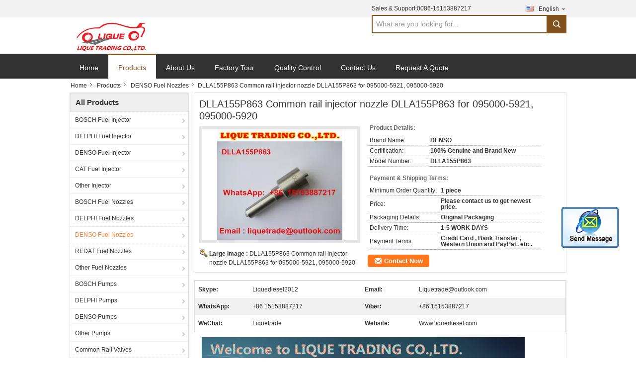

--- FILE ---
content_type: text/html
request_url: https://www.liquetrade.com/sale-7731940-dlla155p863-common-rail-injector-nozzle-dlla155p863-for-095000-5921-095000-5920.html
body_size: 16564
content:

<!DOCTYPE html>
<html lang="en">
<head>
	<meta charset="utf-8">
	<meta http-equiv="X-UA-Compatible" content="IE=edge">
	<meta name="viewport" content="width=device-width, initial-scale=1">
    <title>DLLA155P863 Common rail injector nozzle DLLA155P863 for 095000-5921, 095000-5920</title>
    <meta name="keywords" content="DENSO Fuel Nozzles, DLLA155P863 Common rail injector nozzle DLLA155P863 for 095000-5921, 095000-5920, Quality DENSO Fuel Nozzles, DENSO Fuel Nozzles supplier" />
    <meta name="description" content="Quality DENSO Fuel Nozzles manufacturers & exporter - buy DLLA155P863 Common rail injector nozzle DLLA155P863 for 095000-5921, 095000-5920 from China manufacturer." />
    <link type="text/css" rel="stylesheet"
          href="/images/global.css" media="all">
    <link type="text/css" rel="stylesheet"
          href="/photo/liquetrade/sitetpl/style/common.css" media="all">
    <script type="text/javascript" src="/js/jquery.js"></script>
    <script type="text/javascript" src="/js/common.js"></script>
<meta property="og:title" content="DLLA155P863 Common rail injector nozzle DLLA155P863 for 095000-5921, 095000-5920" />
<meta property="og:description" content="Quality DENSO Fuel Nozzles manufacturers & exporter - buy DLLA155P863 Common rail injector nozzle DLLA155P863 for 095000-5921, 095000-5920 from China manufacturer." />
<meta property="og:type" content="product" />
<meta property="og:availability" content="instock" />
<meta property="og:site_name" content="LIQUE TRADING CO.,LTD." />
<meta property="og:url" content="https://www.liquetrade.com/quality-7731940-dlla155p863-common-rail-injector-nozzle-dlla155p863-for-095000-5921-095000-5920" />
<meta property="og:image" content="https://www.liquetrade.com/photo/ps11648816-dlla155p863_common_rail_injector_nozzle_dlla155p863_for_095000_5921_095000_5920.jpg" />
<link rel="canonical" href="https://www.liquetrade.com/quality-7731940-dlla155p863-common-rail-injector-nozzle-dlla155p863-for-095000-5921-095000-5920" />
<link rel="alternate" href="https://m.liquetrade.com/quality-7731940-dlla155p863-common-rail-injector-nozzle-dlla155p863-for-095000-5921-095000-5920" media="only screen and (max-width: 640px)" />
<style type="text/css">
/*<![CDATA[*/
.consent__cookie {position: fixed;top: 0;left: 0;width: 100%;height: 0%;z-index: 100000;}.consent__cookie_bg {position: fixed;top: 0;left: 0;width: 100%;height: 100%;background: #000;opacity: .6;display: none }.consent__cookie_rel {position: fixed;bottom:0;left: 0;width: 100%;background: #fff;display: -webkit-box;display: -ms-flexbox;display: flex;flex-wrap: wrap;padding: 24px 80px;-webkit-box-sizing: border-box;box-sizing: border-box;-webkit-box-pack: justify;-ms-flex-pack: justify;justify-content: space-between;-webkit-transition: all ease-in-out .3s;transition: all ease-in-out .3s }.consent__close {position: absolute;top: 20px;right: 20px;cursor: pointer }.consent__close svg {fill: #777 }.consent__close:hover svg {fill: #000 }.consent__cookie_box {flex: 1;word-break: break-word;}.consent__warm {color: #777;font-size: 16px;margin-bottom: 12px;line-height: 19px }.consent__title {color: #333;font-size: 20px;font-weight: 600;margin-bottom: 12px;line-height: 23px }.consent__itxt {color: #333;font-size: 14px;margin-bottom: 12px;display: -webkit-box;display: -ms-flexbox;display: flex;-webkit-box-align: center;-ms-flex-align: center;align-items: center }.consent__itxt i {display: -webkit-inline-box;display: -ms-inline-flexbox;display: inline-flex;width: 28px;height: 28px;border-radius: 50%;background: #e0f9e9;margin-right: 8px;-webkit-box-align: center;-ms-flex-align: center;align-items: center;-webkit-box-pack: center;-ms-flex-pack: center;justify-content: center }.consent__itxt svg {fill: #3ca860 }.consent__txt {color: #a6a6a6;font-size: 14px;margin-bottom: 8px;line-height: 17px }.consent__btns {display: -webkit-box;display: -ms-flexbox;display: flex;-webkit-box-orient: vertical;-webkit-box-direction: normal;-ms-flex-direction: column;flex-direction: column;-webkit-box-pack: center;-ms-flex-pack: center;justify-content: center;flex-shrink: 0;}.consent__btn {width: 280px;height: 40px;line-height: 40px;text-align: center;background: #3ca860;color: #fff;border-radius: 4px;margin: 8px 0;-webkit-box-sizing: border-box;box-sizing: border-box;cursor: pointer }.consent__btn:hover {background: #00823b }.consent__btn.empty {color: #3ca860;border: 1px solid #3ca860;background: #fff }.consent__btn.empty:hover {background: #3ca860;color: #fff }.open .consent__cookie_bg {display: block }.open .consent__cookie_rel {bottom: 0 }@media (max-width: 760px) {.consent__btns {width: 100%;align-items: center;}.consent__cookie_rel {padding: 20px 24px }}.consent__cookie.open {display: block;}.consent__cookie {display: none;}
/*]]>*/
</style>
<script type="text/javascript">
/*<![CDATA[*/
window.isvideotpl = 0;window.detailurl = '';
var isShowGuide=0;showGuideColor=0;var company_type = 4;var webim_domain = '';

var colorUrl = '';
var aisearch = 0;
var selfUrl = '';
window.playerReportUrl='/vod/view_count/report';
var query_string = ["Products","Detail"];
var g_tp = '';
var customtplcolor = 99302;
window.predomainsub = "";
/*]]>*/
</script>
</head>
<body>
<img src="/logo.gif" style="display:none" alt="logo"/>
	<div id="floatAd" style="z-index: 110000;position:absolute;right:30px;bottom:60px;display: block;
	height:245px;		">
		<form method="post"
		      onSubmit="return changeAction(this,'/contactnow.html');">
			<input type="hidden" name="pid" value="7731940"/>
			<input alt='Send Message' onclick="this.blur()" type="image"
			       src="/images/floatimage_2.gif"/>
		</form>

			</div>
<a style="display: none!important;" title="LIQUE TRADING CO.,LTD." class="float-inquiry" href="/contactnow.html" onclick='setinquiryCookie("{\"showproduct\":1,\"pid\":\"7731940\",\"name\":\"DLLA155P863 Common rail injector nozzle DLLA155P863 for 095000-5921, 095000-5920\",\"source_url\":\"\\/sale-7731940-dlla155p863-common-rail-injector-nozzle-dlla155p863-for-095000-5921-095000-5920.html\",\"picurl\":\"\\/photo\\/pd11648816-dlla155p863_common_rail_injector_nozzle_dlla155p863_for_095000_5921_095000_5920.jpg\",\"propertyDetail\":[[\"Skype\",\"liquediesel2012\"],[\"Email\",\"liquetrade@outlook.com\"],[\"WhatsApp\",\"+86 15153887217\"],[\"Viber\",\"+86 15153887217\"]],\"company_name\":null,\"picurl_c\":\"\\/photo\\/pc11648816-dlla155p863_common_rail_injector_nozzle_dlla155p863_for_095000_5921_095000_5920.jpg\",\"price\":\"Please contact us to get newest price.\",\"username\":\"Allen Qu\",\"viewTime\":\"Last Login : 10 hours 02 minutes ago\",\"subject\":\"What is your best price for DLLA155P863 Common rail injector nozzle DLLA155P863 for 095000-5921, 095000-5920\",\"countrycode\":\"\"}");'></a>
<div class="cont_main_whole">
    <style>
    .f_header_mainall #p_l  dt div:hover,
    .f_header_mainall #p_l dt a:hover
    {
       color: #ff7519;
       text-decoration: underline;
    }

</style>
<div class="f_header_mainall">
    <div class="f_header_mainall_inner">
        <div class="fh_logo"><a title="" href="//www.liquetrade.com"><img onerror="$(this).parent().hide();" src="/logo.gif" alt="" /></a></div>
        <div class="fh_logotxt">
            LIQUE TRADING CO.,LTD. <br>             <span class="fh_logotxt_s"><p>BOSCH DELPHI DENSO CAT</p>

<p>Diesel Fuel Injection Spare Parts</p>

<p>100%Genuine and New</p></span>
        </div>
        <div class="fh_search">
            <div class="fh_phone">
                                <p>Sales & Support:<font
                        id="hourZone"></font></p>
                                <div class="select_language_wrap" id="selectlang">
                                        <a id="tranimg"
                       href="javascript:;"
                       class="ope english">English<span class="fh_jiantou"></span>
                    </a>
                    <dl id="p_l" class="select_language" style="display: none">
                                                    <dt class="english">
                                                            <a title="China good quality BOSCH Fuel Injector  on sales" href="https://www.liquetrade.com/">English</a>                            </dt>
                                                    <dt class="spanish">
                                                            <a title="China good quality BOSCH Fuel Injector  on sales" href="https://spanish.liquetrade.com/">Spanish</a>                            </dt>
                                            </dl>
                </div>
                                <div class="fh_search_input">
                    <form action="" method="POST" onsubmit="return jsWidgetSearch(this,'');">
                        <input type="text" name="keyword" placeholder="What are you looking for..." value="">
                                                    <button type="submit" name="submit">
                        <i style="display:block;width:0;height:0;overflow:hidden">search</i>
                        </button>
                                     
                    </form>
                    <div class="clearfix"></div>
                </div>
                <div class="clearfix"></div>
            </div>
        </div>
        <div class="clearfix"></div>
    </div>
</div>
    <script>
        var show_f_header_main_dealZoneHour = true;
    </script>

<script>
    if(window.addEventListener){
        window.addEventListener("load",function(){
            $(".select_language_wrap").mouseover(function () {
                $(this).children(".select_language").show();
            })
            $(".select_language_wrap").mouseout(function () {
                $(this).children(".select_language").hide();
            })
            if ((typeof(show_f_header_main_dealZoneHour) != "undefined") && show_f_header_main_dealZoneHour) {
                f_header_main_dealZoneHour(
                    "00",
                    "8",
                    "00",
                    "18",
                    "0086-15153887217",
                    "0086-15153887217");
            }
        },false);
    }
    else{
        window.attachEvent("onload",function(){
            $(".select_language_wrap").mouseover(function () {
                $(this).children(".select_language").show();
            })
            $(".select_language_wrap").mouseout(function () {
                $(this).children(".select_language").hide();
            })
            if ((typeof(show_f_header_main_dealZoneHour) != "undefined") && show_f_header_main_dealZoneHour) {
                f_header_main_dealZoneHour(
                    "00",
                    "8",
                    "00",
                    "18",
                    "0086-15153887217",
                    "0086-15153887217");
            }
        });
    }
</script>
    <div class="f_header_nav"  id="head_menu">
	<dl class="header_nav_tabs">
		<dd class="bl fleft"></dd>
                                <dt id="headHome" >
                                <a target="_self" title="" href="/">Home</a>                            </dt>
                                            <dt id="productLi" class="cur">
                                <a target="_self" title="" href="/products.html">Products</a>                            </dt>
                                            <dt id="headAboutUs" >
                                <a target="_self" title="" href="/aboutus.html">About Us</a>                            </dt>
                                            <dt id="headFactorytour" >
                                <a target="_self" title="" href="/factory.html">Factory Tour</a>                            </dt>
                                            <dt id="headQualityControl" >
                                <a target="_self" title="" href="/quality.html">Quality Control</a>                            </dt>
                                            <dt id="headContactUs" >
                                <a target="_self" title="" href="/contactus.html">Contact Us</a>                            </dt>
                                            <dt id="" >
                                <form id="f_header_nav_form" method="post" target="_blank">
                    <input type="hidden" name="pid" value="7731940"/>
                    <a href="javascript:;"><span onclick="document.getElementById('f_header_nav_form').action='/contactnow.html';document.getElementById('f_header_nav_form').submit();">Request A Quote</span></a>
                </form>
                            </dt>
                                            <dt>
                    </dt>
		<dd class="br fright"></dd>
	</dl>
</div>
<script>
    if(window.addEventListener){
        window.addEventListener("load",function(){f_headmenucur()},false);
    }
    else{
        window.attachEvent("onload",function(){f_headmenucur()});
    }
</script>
</div>
<div class="cont_main_box cont_main_box5">
    <div class="cont_main_box_inner">
        <div class="f_header_breadcrumb">
    <a title="" href="/">Home</a>    <a title="" href="/products.html">Products</a><a title="" href="/supplier-114580-denso-fuel-nozzles">DENSO Fuel Nozzles</a><h2 class="index-bread" >DLLA155P863 Common rail injector nozzle DLLA155P863 for 095000-5921, 095000-5920</h2></div>
         <div class="cont_main_n">
            <div class="cont_main_n_inner">
                
<div class="n_menu_list">
    <div class="main_title"><span class="main_con">All Products</span></div>
                
        <div class="item ">
            <strong>
                
                <a title="China BOSCH Fuel Injector  on sales" href="/supplier-114574-bosch-fuel-injector">BOSCH Fuel Injector</a>
                                                    <span class="num">(613)</span>
                            </strong>
                                </div>
                
        <div class="item ">
            <strong>
                
                <a title="China DELPHI Fuel Injector  on sales" href="/supplier-114575-delphi-fuel-injector">DELPHI Fuel Injector</a>
                                                    <span class="num">(246)</span>
                            </strong>
                                </div>
                
        <div class="item ">
            <strong>
                
                <a title="China DENSO Fuel Injector  on sales" href="/supplier-114576-denso-fuel-injector">DENSO Fuel Injector</a>
                                                    <span class="num">(511)</span>
                            </strong>
                                </div>
                
        <div class="item ">
            <strong>
                
                <a title="China CAT Fuel Injector  on sales" href="/supplier-114579-cat-fuel-injector">CAT Fuel Injector</a>
                                                    <span class="num">(55)</span>
                            </strong>
                                </div>
                
        <div class="item ">
            <strong>
                
                <a title="China Other Injector  on sales" href="/supplier-114582-other-injector">Other Injector</a>
                                                    <span class="num">(78)</span>
                            </strong>
                                </div>
                
        <div class="item ">
            <strong>
                
                <a title="China BOSCH Fuel Nozzles  on sales" href="/supplier-114577-bosch-fuel-nozzles">BOSCH Fuel Nozzles</a>
                                                    <span class="num">(93)</span>
                            </strong>
                                </div>
                
        <div class="item ">
            <strong>
                
                <a title="China DELPHI Fuel Nozzles  on sales" href="/supplier-114581-delphi-fuel-nozzles">DELPHI Fuel Nozzles</a>
                                                    <span class="num">(54)</span>
                            </strong>
                                </div>
                
        <div class="item active">
            <strong>
                
                <a title="China DENSO Fuel Nozzles  on sales" href="/supplier-114580-denso-fuel-nozzles">DENSO Fuel Nozzles</a>
                                                    <span class="num">(25)</span>
                            </strong>
                                </div>
                
        <div class="item ">
            <strong>
                
                <a title="China REDAT Fuel Nozzles  on sales" href="/supplier-114578-redat-fuel-nozzles">REDAT Fuel Nozzles</a>
                                                    <span class="num">(6)</span>
                            </strong>
                                </div>
                
        <div class="item ">
            <strong>
                
                <a title="China Other Fuel Nozzles  on sales" href="/supplier-114583-other-fuel-nozzles">Other Fuel Nozzles</a>
                                                    <span class="num">(11)</span>
                            </strong>
                                </div>
                
        <div class="item ">
            <strong>
                
                <a title="China BOSCH Pumps  on sales" href="/supplier-114571-bosch-pumps">BOSCH Pumps</a>
                                                    <span class="num">(190)</span>
                            </strong>
                                </div>
                
        <div class="item ">
            <strong>
                
                <a title="China DELPHI Pumps  on sales" href="/supplier-114584-delphi-pumps">DELPHI Pumps</a>
                                                    <span class="num">(49)</span>
                            </strong>
                                </div>
                
        <div class="item ">
            <strong>
                
                <a title="China DENSO Pumps  on sales" href="/supplier-114585-denso-pumps">DENSO Pumps</a>
                                                    <span class="num">(132)</span>
                            </strong>
                                </div>
                
        <div class="item ">
            <strong>
                
                <a title="China Other Pumps  on sales" href="/supplier-114586-other-pumps">Other Pumps</a>
                                                    <span class="num">(136)</span>
                            </strong>
                                </div>
                
        <div class="item ">
            <strong>
                
                <a title="China Common Rail Valves  on sales" href="/supplier-114570-common-rail-valves">Common Rail Valves</a>
                                                    <span class="num">(690)</span>
                            </strong>
                                </div>
                
        <div class="item ">
            <strong>
                
                <a title="China Common Rail Sensors  on sales" href="/supplier-114569-common-rail-sensors">Common Rail Sensors</a>
                                                    <span class="num">(181)</span>
                            </strong>
                                </div>
                
        <div class="item ">
            <strong>
                
                <a title="China Repair Kits  on sales" href="/supplier-114573-repair-kits">Repair Kits</a>
                                                    <span class="num">(119)</span>
                            </strong>
                                </div>
                
        <div class="item ">
            <strong>
                
                <a title="China Turbocharger  on sales" href="/supplier-114587-turbocharger">Turbocharger</a>
                                                    <span class="num">(8)</span>
                            </strong>
                                </div>
                
        <div class="item ">
            <strong>
                
                <a title="China CAT (Caterpillar) Parts  on sales" href="/supplier-114588-cat-caterpillar-parts">CAT (Caterpillar) Parts</a>
                                                    <span class="num">(11)</span>
                            </strong>
                                </div>
                
        <div class="item ">
            <strong>
                
                <a title="China Others  on sales" href="/supplier-114572-others">Others</a>
                                                    <span class="num">(101)</span>
                            </strong>
                                </div>
    </div>

                

                                                <div class="n_contact_box">
	<dl class="l_msy">
		<dd>I'm Online Chat Now</dd>
		<dt>
                        				<div class="two"><a href="skype:liquediesel2012?call"></a></div>                        				<div class="four"><a href="mailto:liquetrade@outlook.com"></a></div>                        		</dt>
	</dl>
	<div class="btn-wrap">
		<form
				onSubmit="return changeAction(this,'/contactnow.html');"
				method="POST" target="_blank">
			<input type="hidden" name="pid" value="0"/>
			<input type="submit" name="submit" value="Contact Now" class="btn submit_btn" style="background:#ff771c url(/images/css-sprite.png) -255px -213px;color:#fff;border-radius:2px;padding:2px 18px 2px 40px;width:auto;height:2em;">
		</form>
	</div>
</div>
<script>
    function n_contact_box_ready() {
        if (typeof(changeAction) == "undefined") {
            changeAction = function (formname, url) {
                formname.action = url;
            }
        }
    }
    if(window.addEventListener){
        window.addEventListener("load",n_contact_box_ready,false);
    }
    else{
        window.attachEvent("onload",n_contact_box_ready);
    }
</script>

            </div>
        </div>
        <div class="cont_main_no">
            <div class="cont_main_no_inner">
                <script>
	var Speed_1 = 10;
	var Space_1 = 20;
	var PageWidth_1 = 69 * 4;
	var interval_1 = 5000;
	var fill_1 = 0;
	var MoveLock_1 = false;
	var MoveTimeObj_1;
	var MoveWay_1 = "right";
	var Comp_1 = 0;
	var AutoPlayObj_1 = null;
	function GetObj(objName) {
		if (document.getElementById) {
			return eval('document.getElementById("' + objName + '")')
		} else {
			return eval("document.all." + objName)
		}
	}
	function AutoPlay_1() {
		clearInterval(AutoPlayObj_1);
		AutoPlayObj_1 = setInterval("ISL_GoDown_1();ISL_StopDown_1();", interval_1)
	}
	function ISL_GoUp_1(count) {
		if (MoveLock_1) {
			return
		}
		clearInterval(AutoPlayObj_1);
		MoveLock_1 = true;
		MoveWay_1 = "left";
		if (count > 3) {
			MoveTimeObj_1 = setInterval("ISL_ScrUp_1();", Speed_1)
		}
	}
	function ISL_StopUp_1() {
		if (MoveWay_1 == "right") {
			return
		}
		clearInterval(MoveTimeObj_1);
		if ((GetObj("ISL_Cont_1").scrollLeft - fill_1) % PageWidth_1 != 0) {
			Comp_1 = fill_1 - (GetObj("ISL_Cont_1").scrollLeft % PageWidth_1);
			CompScr_1()
		} else {
			MoveLock_1 = false
		}
		AutoPlay_1()
	}
	function ISL_ScrUp_1() {
		if (GetObj("ISL_Cont_1").scrollLeft <= 0) {
			return false;
		}
		GetObj("ISL_Cont_1").scrollLeft -= Space_1
	}
	function ISL_GoDown_1(count) {
		if (MoveLock_1) {
			return
		}
		clearInterval(AutoPlayObj_1);
		MoveLock_1 = true;
		MoveWay_1 = "right";
		if (count > 3) {
			ISL_ScrDown_1();
			MoveTimeObj_1 = setInterval("ISL_ScrDown_1()", Speed_1)
		}
	}
	function ISL_StopDown_1() {
		if (MoveWay_1 == "left") {
			return
		}
		clearInterval(MoveTimeObj_1);
		if (GetObj("ISL_Cont_1").scrollLeft % PageWidth_1 - (fill_1 >= 0 ? fill_1 : fill_1 + 1) != 0) {
			Comp_1 = PageWidth_1 - GetObj("ISL_Cont_1").scrollLeft % PageWidth_1 + fill_1;
			CompScr_1()
		} else {
			MoveLock_1 = false
		}
		AutoPlay_1()
	}
	function ISL_ScrDown_1() {
		if (GetObj("ISL_Cont_1").scrollLeft >= GetObj("List1_1").scrollWidth) {
			GetObj("ISL_Cont_1").scrollLeft = GetObj("ISL_Cont_1").scrollLeft - GetObj("List1_1").offsetWidth
		}
		GetObj("ISL_Cont_1").scrollLeft += Space_1
	}
	function CompScr_1() {
		if (Comp_1 == 0) {
			MoveLock_1 = false;
			return
		}
		var num, TempSpeed = Speed_1, TempSpace = Space_1;
		if (Math.abs(Comp_1) < PageWidth_1 / 2) {
			TempSpace = Math.round(Math.abs(Comp_1 / Space_1));
			if (TempSpace < 1) {
				TempSpace = 1
			}
		}
		if (Comp_1 < 0) {
			if (Comp_1 < -TempSpace) {
				Comp_1 += TempSpace;
				num = TempSpace
			} else {
				num = -Comp_1;
				Comp_1 = 0
			}
			GetObj("ISL_Cont_1").scrollLeft -= num;
			setTimeout("CompScr_1()", TempSpeed)
		} else {
			if (Comp_1 > TempSpace) {
				Comp_1 -= TempSpace;
				num = TempSpace
			} else {
				num = Comp_1;
				Comp_1 = 0
			}
			GetObj("ISL_Cont_1").scrollLeft += num;
			setTimeout("CompScr_1()", TempSpeed)
		}
	}
	function picrun_ini() {
		GetObj("List2_1").innerHTML = GetObj("List1_1").innerHTML;
		GetObj("ISL_Cont_1").scrollLeft = fill_1 >= 0 ? fill_1 : GetObj("List1_1").scrollWidth - Math.abs(fill_1);
		GetObj("ISL_Cont_1").onmouseover = function () {
			clearInterval(AutoPlayObj_1)
		};
		GetObj("ISL_Cont_1").onmouseout = function () {
			AutoPlay_1()
		};
		AutoPlay_1()
	}
    var tb_pathToImage="/images/loadingAnimation.gif";
	var zy_product_info = "{\"showproduct\":1,\"pid\":\"7731940\",\"name\":\"DLLA155P863 Common rail injector nozzle DLLA155P863 for 095000-5921, 095000-5920\",\"source_url\":\"\\/sale-7731940-dlla155p863-common-rail-injector-nozzle-dlla155p863-for-095000-5921-095000-5920.html\",\"picurl\":\"\\/photo\\/pd11648816-dlla155p863_common_rail_injector_nozzle_dlla155p863_for_095000_5921_095000_5920.jpg\",\"propertyDetail\":[[\"Skype\",\"liquediesel2012\"],[\"Email\",\"liquetrade@outlook.com\"],[\"WhatsApp\",\"+86 15153887217\"],[\"Viber\",\"+86 15153887217\"]],\"company_name\":null,\"picurl_c\":\"\\/photo\\/pc11648816-dlla155p863_common_rail_injector_nozzle_dlla155p863_for_095000_5921_095000_5920.jpg\",\"price\":\"Please contact us to get newest price.\",\"username\":\"Allen Qu\",\"viewTime\":\"Last Login : 6 hours 02 minutes ago\",\"subject\":\"Please quote us your DLLA155P863 Common rail injector nozzle DLLA155P863 for 095000-5921, 095000-5920\",\"countrycode\":\"\"}";
	var zy_product_info = zy_product_info.replace(/"/g, "\\\"");
	var zy_product_info = zy_product_info.replace(/'/g, "\\\'");
    $(document).ready(function(){tb_init("a.thickbox, area.thickbox, input.thickbox");imgLoader=new Image();imgLoader.src=tb_pathToImage});function tb_init(domChunk){$(domChunk).click(function(){var t=this.title||this.name||null;var a=this.href||this.alt;var g=this.rel||false;var pid=$(this).attr("pid")||null;tb_show(t,a,g,pid);this.blur();return false})}function tb_show(caption,url,imageGroup,pid){try{if(typeof document.body.style.maxHeight==="undefined"){$("body","html").css({height:"100%",width:"100%"});$("html").css("overflow","hidden");if(document.getElementById("TB_HideSelect")===null){$("body").append("<iframe id='TB_HideSelect'></iframe><div id='TB_overlay'></div><div id='TB_window'></div>");$("#TB_overlay").click(tb_remove)}}else{if(document.getElementById("TB_overlay")===null){$("body").append("<div id='TB_overlay'></div><div id='TB_window'></div>");$("#TB_overlay").click(tb_remove)}}if(tb_detectMacXFF()){$("#TB_overlay").addClass("TB_overlayMacFFBGHack")}else{$("#TB_overlay").addClass("TB_overlayBG")}if(caption===null){caption=""}$("body").append("<div id='TB_load'><img src='"+imgLoader.src+"' /></div>");$("#TB_load").show();var baseURL;if(url.indexOf("?")!==-1){baseURL=url.substr(0,url.indexOf("?"))}else{baseURL=url}var urlString=/\.jpg$|\.jpeg$|\.png$|\.gif$|\.bmp$/;var urlType=baseURL.toLowerCase().match(urlString);if(pid!=null){$("#TB_window").append("<div id='TB_button' style='padding-top: 10px;text-align:center'>" +
		"<a href=\"/contactnow.html\" onclick= 'setinquiryCookie(\""+zy_product_info+"\");' class='btn contact_btn' style='display: inline-block;background:#ff771c url(/images/css-sprite.png) -260px -214px;color:#fff;padding:0 13px 0 33px;width:auto;height:25px;line-height:26px;border:0;font-size:13px;border-radius:4px;font-weight:bold;text-decoration:none;'>Contact Now</a>" +
		"&nbsp;&nbsp;  <input class='close_thickbox' type='button' value='' onclick='javascript:tb_remove();'></div>")}if(urlType==".jpg"||urlType==".jpeg"||urlType==".png"||urlType==".gif"||urlType==".bmp"){TB_PrevCaption="";TB_PrevURL="";TB_PrevHTML="";TB_NextCaption="";TB_NextURL="";TB_NextHTML="";TB_imageCount="";TB_FoundURL=false;TB_OpenNewHTML="";if(imageGroup){TB_TempArray=$("a[@rel="+imageGroup+"]").get();for(TB_Counter=0;((TB_Counter<TB_TempArray.length)&&(TB_NextHTML===""));TB_Counter++){var urlTypeTemp=TB_TempArray[TB_Counter].href.toLowerCase().match(urlString);if(!(TB_TempArray[TB_Counter].href==url)){if(TB_FoundURL){TB_NextCaption=TB_TempArray[TB_Counter].title;TB_NextURL=TB_TempArray[TB_Counter].href;TB_NextHTML="<span id='TB_next'>&nbsp;&nbsp;<a href='#'>Next &gt;</a></span>"}else{TB_PrevCaption=TB_TempArray[TB_Counter].title;TB_PrevURL=TB_TempArray[TB_Counter].href;TB_PrevHTML="<span id='TB_prev'>&nbsp;&nbsp;<a href='#'>&lt; Prev</a></span>"}}else{TB_FoundURL=true;TB_imageCount="Image "+(TB_Counter+1)+" of "+(TB_TempArray.length)}}}TB_OpenNewHTML="<span style='font-size: 11pt'>&nbsp;&nbsp;<a href='"+url+"' target='_blank' style='color:#003366'>View original</a></span>";imgPreloader=new Image();imgPreloader.onload=function(){imgPreloader.onload=null;var pagesize=tb_getPageSize();var x=pagesize[0]-150;var y=pagesize[1]-150;var imageWidth=imgPreloader.width;var imageHeight=imgPreloader.height;if(imageWidth>x){imageHeight=imageHeight*(x/imageWidth);imageWidth=x;if(imageHeight>y){imageWidth=imageWidth*(y/imageHeight);imageHeight=y}}else{if(imageHeight>y){imageWidth=imageWidth*(y/imageHeight);imageHeight=y;if(imageWidth>x){imageHeight=imageHeight*(x/imageWidth);imageWidth=x}}}TB_WIDTH=imageWidth+30;TB_HEIGHT=imageHeight+60;$("#TB_window").append("<a href='' id='TB_ImageOff' title='Close'><img id='TB_Image' src='"+url+"' width='"+imageWidth+"' height='"+imageHeight+"' alt='"+caption+"'/></a>"+"<div id='TB_caption'>"+caption+"<div id='TB_secondLine'>"+TB_imageCount+TB_PrevHTML+TB_NextHTML+TB_OpenNewHTML+"</div></div><div id='TB_closeWindow'><a href='#' id='TB_closeWindowButton' title='Close'>close</a> or Esc Key</div>");$("#TB_closeWindowButton").click(tb_remove);if(!(TB_PrevHTML==="")){function goPrev(){if($(document).unbind("click",goPrev)){$(document).unbind("click",goPrev)}$("#TB_window").remove();$("body").append("<div id='TB_window'></div>");tb_show(TB_PrevCaption,TB_PrevURL,imageGroup);return false}$("#TB_prev").click(goPrev)}if(!(TB_NextHTML==="")){function goNext(){$("#TB_window").remove();$("body").append("<div id='TB_window'></div>");tb_show(TB_NextCaption,TB_NextURL,imageGroup);return false}$("#TB_next").click(goNext)}document.onkeydown=function(e){if(e==null){keycode=event.keyCode}else{keycode=e.which}if(keycode==27){tb_remove()}else{if(keycode==190){if(!(TB_NextHTML=="")){document.onkeydown="";goNext()}}else{if(keycode==188){if(!(TB_PrevHTML=="")){document.onkeydown="";goPrev()}}}}};tb_position();$("#TB_load").remove();$("#TB_ImageOff").click(tb_remove);$("#TB_window").css({display:"block"})};imgPreloader.src=url}else{var queryString=url.replace(/^[^\?]+\??/,"");var params=tb_parseQuery(queryString);TB_WIDTH=(params["width"]*1)+30||630;TB_HEIGHT=(params["height"]*1)+40||440;ajaxContentW=TB_WIDTH-30;ajaxContentH=TB_HEIGHT-45;if(url.indexOf("TB_iframe")!=-1){urlNoQuery=url.split("TB_");
        $("#TB_iframeContent").remove();if(params["modal"]!="true"){$("#TB_window").append("<div id='TB_title'><div id='TB_ajaxWindowTitle'>"+caption+"</div><div id='TB_closeAjaxWindow'><a href='#' id='TB_closeWindowButton' title='Close'>close</a> or Esc Key</div></div><iframe frameborder='0' hspace='0' src='"+urlNoQuery[0]+"' id='TB_iframeContent' name='TB_iframeContent"+Math.round(Math.random()*1000)+"' onload='tb_showIframe()' style='width:"+(ajaxContentW+29)+"px;height:"+(ajaxContentH+17)+"px;' > </iframe>")}else{$("#TB_overlay").unbind();$("#TB_window").append("<iframe frameborder='0' hspace='0' src='"+urlNoQuery[0]+"' id='TB_iframeContent' name='TB_iframeContent"+Math.round(Math.random()*1000)+"' onload='tb_showIframe()' style='width:"+(ajaxContentW+29)+"px;height:"+(ajaxContentH+17)+"px;'> </iframe>")}}else{if($("#TB_window").css("display")!="block"){if(params["modal"]!="true"){$("#TB_window").append("<div id='TB_title'><div id='TB_ajaxWindowTitle'>"+caption+"</div><div id='TB_closeAjaxWindow'><a href='#' id='TB_closeWindowButton'>close</a> or Esc Key</div></div><div id='TB_ajaxContent' style='width:"+ajaxContentW+"px;height:"+ajaxContentH+"px'></div>")}else{$("#TB_overlay").unbind();$("#TB_window").append("<div id='TB_ajaxContent' class='TB_modal' style='width:"+ajaxContentW+"px;height:"+ajaxContentH+"px;'></div>")}}else{$("#TB_ajaxContent")[0].style.width=ajaxContentW+"px";$("#TB_ajaxContent")[0].style.height=ajaxContentH+"px";$("#TB_ajaxContent")[0].scrollTop=0;$("#TB_ajaxWindowTitle").html(caption)}}$("#TB_closeWindowButton").click(tb_remove);if(url.indexOf("TB_inline")!=-1){$("#TB_ajaxContent").append($("#"+params["inlineId"]).children());$("#TB_window").unload(function(){$("#"+params["inlineId"]).append($("#TB_ajaxContent").children())});tb_position();$("#TB_load").remove();$("#TB_window").css({display:"block"})}else{if(url.indexOf("TB_iframe")!=-1){tb_position()}else{$("#TB_ajaxContent").load(url+="&random="+(new Date().getTime()),function(){tb_position();$("#TB_load").remove();tb_init("#TB_ajaxContent a.thickbox");$("#TB_window").css({display:"block"})})}}}if(!params["modal"]){document.onkeyup=function(e){if(e==null){keycode=event.keyCode}else{keycode=e.which}if(keycode==27){tb_remove()}}}}catch(e){}}function tb_showIframe(){$("#TB_load").remove();$("#TB_window").css({display:"block"})}function tb_remove(){$("#TB_imageOff").unbind("click");$("#TB_closeWindowButton").unbind("click");$("#TB_window").fadeOut("fast",function(){$("#TB_window,#TB_overlay,#TB_HideSelect").trigger("unload").unbind().remove()});$("#TB_load").remove();if(typeof document.body.style.maxHeight=="undefined"){$("body","html").css({height:"auto",width:"auto"});$("html").css("overflow","")}document.onkeydown="";document.onkeyup="";return false}function tb_position(){$("#TB_window").css({marginLeft:"-"+parseInt((TB_WIDTH/2),10)+"px",width:TB_WIDTH+"px"});$("#TB_window").css({marginTop:"-"+parseInt((TB_HEIGHT/2),10)+"px"})}function tb_parseQuery(query){var Params={};if(!query){return Params}var Pairs=query.split(/[;&]/);for(var i=0;i<Pairs.length;i++){var KeyVal=Pairs[i].split("=");if(!KeyVal||KeyVal.length!=2){continue}var key=unescape(KeyVal[0]);var val=unescape(KeyVal[1]);val=val.replace(/\+/g," ");Params[key]=val}return Params}function tb_getPageSize(){var de=document.documentElement;var w=window.innerWidth||self.innerWidth||(de&&de.clientWidth)||document.body.clientWidth;var h=window.innerHeight||self.innerHeight||(de&&de.clientHeight)||document.body.clientHeight;arrayPageSize=[w,h];return arrayPageSize}function tb_detectMacXFF(){var userAgent=navigator.userAgent.toLowerCase();if(userAgent.indexOf("mac")!=-1&&userAgent.indexOf("firefox")!=-1){return true}};
</script>
<script>
		var data =["\/photo\/pc11648816-dlla155p863_common_rail_injector_nozzle_dlla155p863_for_095000_5921_095000_5920.jpg"];
	var datas =["\/photo\/pl11648816-dlla155p863_common_rail_injector_nozzle_dlla155p863_for_095000_5921_095000_5920.jpg"];
	function change_img(count) {

        document.getElementById("productImg").src = data[count % data.length];
		document.getElementById("large").href = datas[count % datas.length];
		document.getElementById("largeimg").href = datas[count % datas.length];
	}
</script>


<div class="no_product_detailmain" id="anchor_product_picture">
        <div class="top_tip">
        <h1>DLLA155P863 Common rail injector nozzle DLLA155P863 for 095000-5921, 095000-5920</h1>
    </div>
    <div class="product_detail_box">
        <table cellpadding="0" cellspacing="0" width="100%">
            <tbody>
            <tr>
                <td class="product_wrap_flash">
                    <dl class="le r_flash">
                        <dt>

							<a id="largeimg" class="thickbox" pid="7731940" title="China DLLA155P863 Common rail injector nozzle DLLA155P863 for 095000-5921, 095000-5920 supplier" href="/photo/pl11648816-dlla155p863_common_rail_injector_nozzle_dlla155p863_for_095000_5921_095000_5920.jpg"><div style='max-width:312px; max-height:222px;'><img id="productImg" src="/photo/pc11648816-dlla155p863_common_rail_injector_nozzle_dlla155p863_for_095000_5921_095000_5920.jpg" alt="China DLLA155P863 Common rail injector nozzle DLLA155P863 for 095000-5921, 095000-5920 supplier" /></div></a>                        </dt>
                        <dd>
                            <div class="blk_18">
								                            </div>
							                                                            <p class="sear">
                                <span class="fleft">Large Image :&nbsp;</span>
								<a id="large" class="thickbox" pid="7731940" title="China DLLA155P863 Common rail injector nozzle DLLA155P863 for 095000-5921, 095000-5920 supplier" href="/photo/pl11648816-dlla155p863_common_rail_injector_nozzle_dlla155p863_for_095000_5921_095000_5920.jpg">DLLA155P863 Common rail injector nozzle DLLA155P863 for 095000-5921, 095000-5920</a>                            </p>
                                							
                            <div class="clearfix"></div>
                        </dd>
                    </dl>
                </td>
                                <td>
                    <div class="ri">
						<h3>Product Details:</h3>
						                        <table class="tables data" width="100%" border="0" cellpadding="0" cellspacing="0">
                            <tbody>
							                                                                <tr>
                                <th width="35%">Brand Name:</th>
                                <td>DENSO</td>
                            </tr>
							                                                                <tr>
                                <th width="35%">Certification:</th>
                                <td>100% Genuine and Brand New</td>
                            </tr>
							                                                                <tr>
                                <th width="35%">Model Number:</th>
                                <td>DLLA155P863</td>
                            </tr>
														
                            </tbody>
                        </table>
						
													<h3 class="title_s">Payment & Shipping Terms:</h3>
							<table class="tables data" width="100%" border="0" cellpadding="0" cellspacing="0">
								<tbody>
								                                    									<tr>
										<th width="35%" nowrap="nowrap">Minimum Order Quantity:</th>
										<td>1 piece</td>
									</tr>
								                                    									<tr>
										<th width="35%" nowrap="nowrap">Price:</th>
										<td>Please contact us to get newest price.</td>
									</tr>
								                                    									<tr>
										<th width="35%" nowrap="nowrap">Packaging Details:</th>
										<td>Original Packaging</td>
									</tr>
								                                    									<tr>
										<th width="35%" nowrap="nowrap">Delivery Time:</th>
										<td>1-5 WORK DAYS</td>
									</tr>
								                                    									<tr>
										<th width="35%" nowrap="nowrap">Payment Terms:</th>
										<td>Credit Card , Bank Transfer , Western Union and PayPal . etc .</td>
									</tr>
																								</tbody>
							</table>
						                        <div class="clearfix"></div>
                        <div class="sub">
                        								<a href="/contactnow.html" onclick= 'setinquiryCookie("{\"showproduct\":1,\"pid\":\"7731940\",\"name\":\"DLLA155P863 Common rail injector nozzle DLLA155P863 for 095000-5921, 095000-5920\",\"source_url\":\"\\/sale-7731940-dlla155p863-common-rail-injector-nozzle-dlla155p863-for-095000-5921-095000-5920.html\",\"picurl\":\"\\/photo\\/pd11648816-dlla155p863_common_rail_injector_nozzle_dlla155p863_for_095000_5921_095000_5920.jpg\",\"propertyDetail\":[[\"Skype\",\"liquediesel2012\"],[\"Email\",\"liquetrade@outlook.com\"],[\"WhatsApp\",\"+86 15153887217\"],[\"Viber\",\"+86 15153887217\"]],\"company_name\":null,\"picurl_c\":\"\\/photo\\/pc11648816-dlla155p863_common_rail_injector_nozzle_dlla155p863_for_095000_5921_095000_5920.jpg\",\"price\":\"Please contact us to get newest price.\",\"username\":\"Allen Qu\",\"viewTime\":\"Last Login : 6 hours 02 minutes ago\",\"subject\":\"Please quote us your DLLA155P863 Common rail injector nozzle DLLA155P863 for 095000-5921, 095000-5920\",\"countrycode\":\"\"}");' class="btn contact_btn" style="display: inline-block;background:#ff771c url(/images/css-sprite.png) -260px -214px;color:#fff;padding:0 13px 0 33px;width:auto;height:25px;line-height:26px;border:0;font-size:13px;border-radius:4px;font-weight:bold;text-decoration:none;">Contact Now</a>
														<!--<div style="float:left;margin: 2px;">
															</div>-->
						</div>
					</div>
                </td>
                            </tr>
            </tbody>
        </table>
    </div>
</div>
<script>
	function setinquiryCookie(attr)
	{
		var exp = new Date();
		exp.setTime( exp.getTime() + 60 * 1000 );
		document.cookie = 'inquiry_extr='+ escape(attr) + ";expires=" + exp.toGMTString();
	}
</script>                <div class="no_product_detaildesc" id="anchor_product_desc">
<div class="title"> Detailed Product Description</div>
<table cellpadding="0" cellspacing="0" class="details_table">
    <tbody>
			<tr  >
				        <th>Skype:</th>
        <td>Liquediesel2012</td>
		        <th>Email:</th>
        <td>Liquetrade@outlook.com</td>
		    	</tr>
			<tr class="bg_gray" >
				        <th>WhatsApp:</th>
        <td>+86 15153887217</td>
		        <th>Viber:</th>
        <td>+86 15153887217</td>
		    	</tr>
			<tr  >
				        <th>WeChat:</th>
        <td>Liquetrade</td>
		        <th>Website:</th>
        <td>Www.liquediesel.com</td>
		    	</tr>
	    </tbody>
</table>

<div class="details_wrap">
    <div class="clearfix"></div>
    <p>
		<div style="text-align: center;">
	<div style="text-align: left;">
		<div style="text-align: center;">
			<div style="text-align: left;">
				<div style="text-align: center;">
					<div style="text-align: left;">
						<div>
							<img alt="DLLA155P863 Common rail injector nozzle DLLA155P863 for 095000-5921, 095000-5920" src="/images/load_icon.gif" style="width: 650px; height: 380px;" class="lazyi" data-original="/photo/liquetrade/editor/20160101210600_67368.jpg"></div>
						<div>
							&nbsp;</div>
						<div>
							<img alt="DLLA155P863 Common rail injector nozzle DLLA155P863 for 095000-5921, 095000-5920" src="/images/load_icon.gif" style="width: 467px; height: 65px;" class="lazyi" data-original="/photo/liquetrade/editor/20160101210617_79142.jpg"></div>
						<div>
							&nbsp;</div>
						<div>
							<div style="color: rgb(0, 0, 0); font-family: Arial, Verdana, 'Trebuchet MS'; font-size: 14px;">
								<p style="margin: 0px;">
									<span style="color: rgb(255, 0, 0);"><strong><span style="font-size: 24px;">Part Name:&nbsp;</span></strong></span><span style="color: rgb(0, 0, 205);"><strong><span style="font-size: 24px;">Fuel nozzle</span></strong></span><br />
									<span style="color: rgb(255, 0, 0);"><strong><span style="font-size: 24px;">Part Number:&nbsp;</span></strong></span><span style="color: rgb(0, 0, 205);"><strong><span style="font-size: 24px;">DLLA155P863</span></strong></span><br />
									<span style="color: rgb(255, 0, 0);"><strong><span style="font-size: 24px;">Application:&nbsp;</span></strong></span><span style="color: rgb(0, 0, 205);"><strong><span style="font-size: 24px;">095000-5921, 095000-7780</span></strong></span></p>
							</div>
						</div>
						<div>
							&nbsp;</div>
						<div>
							&nbsp;</div>
						<div>
							<img alt="DLLA155P863 Common rail injector nozzle DLLA155P863 for 095000-5921, 095000-5920" src="/images/load_icon.gif" style="width: 650px; height: 432px;" class="lazyi" data-original="/photo/liquetrade/editor/20160112071121_39277.jpg"></div>
						<div>
							&nbsp;</div>
						<div>
							<img alt="DLLA155P863 Common rail injector nozzle DLLA155P863 for 095000-5921, 095000-5920" src="/images/load_icon.gif" style="width: 650px; height: 488px;" class="lazyi" data-original="/photo/liquetrade/editor/20160101210844_72715.jpg"></div>
						<div>
							&nbsp;</div>
						<div>
							<img alt="DLLA155P863 Common rail injector nozzle DLLA155P863 for 095000-5921, 095000-5920" src="/images/load_icon.gif" style="width: 467px; height: 65px;" class="lazyi" data-original="/photo/liquetrade/editor/20160101210641_26412.jpg"></div>
						<div>
							&nbsp;</div>
						<div>
							<img alt="DLLA155P863 Common rail injector nozzle DLLA155P863 for 095000-5921, 095000-5920" src="/images/load_icon.gif" style="width: 650px; height: 483px;" class="lazyi" data-original="/photo/liquetrade/editor/20160101210653_89655.jpg"></div>
						<div>
							&nbsp;</div>
						<div>
							<div>
								<span style="color:#0000cd;"><span style="font-size:18px;"><strong>We will send the products by DHL,EMS,FEDEX,UPS,Post Air Mail,etc.</strong></span></span></div>
							<div>
								<span style="color:#0000cd;"><span style="font-size:18px;"><strong>we will choose DHL express at first place,because it faster and safer.</strong></span></span></div>
						</div>
						<div>
							&nbsp;</div>
						<div>
							<img alt="DLLA155P863 Common rail injector nozzle DLLA155P863 for 095000-5921, 095000-5920" src="/images/load_icon.gif" style="width: 467px; height: 65px;" class="lazyi" data-original="/photo/liquetrade/editor/20160101210706_50286.jpg"></div>
						<div>
							&nbsp;</div>
						<div>
							<img alt="DLLA155P863 Common rail injector nozzle DLLA155P863 for 095000-5921, 095000-5920" src="/images/load_icon.gif" style="width: 650px; height: 301px;" class="lazyi" data-original="/photo/liquetrade/editor/20160101210720_94033.jpg"></div>
						<div>
							<span style="color:#0000cd;"><span style="font-size:18px;"><strong>We can accept Credit Card,Bank Transfer,Western Union and PayPal.etc.</strong></span></span></div>
						<div>
							&nbsp;</div>
						<div>
							<img alt="DLLA155P863 Common rail injector nozzle DLLA155P863 for 095000-5921, 095000-5920" src="/images/load_icon.gif" style="width: 467px; height: 65px;" class="lazyi" data-original="/photo/liquetrade/editor/20160101210741_30292.jpg"></div>
						<div>
							&nbsp;</div>
						<div>
							<img alt="DLLA155P863 Common rail injector nozzle DLLA155P863 for 095000-5921, 095000-5920" src="/images/load_icon.gif" style="width: 650px; height: 380px;" class="lazyi" data-original="/photo/liquetrade/editor/20160101210756_94368.jpg"></div>
						<div>
							&nbsp;</div>
						<div>
							<img alt="DLLA155P863 Common rail injector nozzle DLLA155P863 for 095000-5921, 095000-5920" src="/images/load_icon.gif" style="width: 650px; height: 397px;" class="lazyi" data-original="/photo/liquetrade/editor/20160101210807_24388.jpg"></div>
						<div>
							&nbsp;</div>
						<div>
							<div>
								<span style="color:#0000cd;"><strong><span style="font-size:22px;">LIQUE TRADING CO.,LTD. &nbsp;specializes in the BOSCH, DELPHI, DENSO , CATERPILLAR, &nbsp;CUMMINS , ZEXEL &nbsp;genuine and brand new common rail fuel parts , &nbsp;such as Injector , Nozzle, Control Valve, Sensor, Turbo Charger , Fuel Pump and so on.</span></strong></span></div>
							<div>
								&nbsp;</div>
							<div>
								<span style="font-family: Arial, Verdana, 'Trebuchet MS'; font-size: 22px; color: rgb(255, 0, 0);"><strong>Contact:</strong></span><span style="font-family: Arial, Verdana, 'Trebuchet MS'; font-size: 22px; color: rgb(0, 0, 205);"><strong>&nbsp;Allen&nbsp;</strong></span><br style="color: rgb(0, 0, 0); font-family: Arial, Verdana, 'Trebuchet MS'; font-size: 22px;" />
								<span style="font-family: Arial, Verdana, 'Trebuchet MS'; font-size: 22px; color: rgb(255, 0, 0);"><strong>WeChat:</strong></span><span style="font-family: Arial, Verdana, 'Trebuchet MS'; font-size: 22px; color: rgb(0, 0, 205);"><strong>&nbsp;liquetrade</strong></span><br style="color: rgb(0, 0, 0); font-family: Arial, Verdana, 'Trebuchet MS'; font-size: 22px;" />
								<span style="font-family: Arial, Verdana, 'Trebuchet MS'; font-size: 22px; color: rgb(255, 0, 0);"><strong>Skype:&nbsp;</strong></span><span style="font-family: Arial, Verdana, 'Trebuchet MS'; font-size: 22px; color: rgb(0, 0, 205);"><strong>liquediesel2012</strong></span><br style="color: rgb(0, 0, 0); font-family: Arial, Verdana, 'Trebuchet MS'; font-size: 22px;" />
								<span style="font-family: Arial, Verdana, 'Trebuchet MS'; font-size: 22px; color: rgb(255, 0, 0);"><strong>QQ:</strong></span><span style="font-family: Arial, Verdana, 'Trebuchet MS'; font-size: 22px; color: rgb(0, 0, 205);"><strong>&nbsp;841184386</strong></span><br style="color: rgb(0, 0, 0); font-family: Arial, Verdana, 'Trebuchet MS'; font-size: 22px;" />
								<span style="font-family: Arial, Verdana, 'Trebuchet MS'; font-size: 22px; color: rgb(255, 0, 0);"><strong>WhatsApp:&nbsp;</strong></span><span style="font-family: Arial, Verdana, 'Trebuchet MS'; font-size: 22px; color: rgb(0, 0, 205);"><strong>+86 15153887217</strong></span><br style="color: rgb(0, 0, 0); font-family: Arial, Verdana, 'Trebuchet MS'; font-size: 22px;" />
								<span style="font-family: Arial, Verdana, 'Trebuchet MS'; font-size: 22px; color: rgb(255, 0, 0);"><strong>Viber: &nbsp;</strong></span><span style="font-family: Arial, Verdana, 'Trebuchet MS'; font-size: 22px; color: rgb(0, 0, 205);"><strong>+86 15153887217</strong></span><br style="color: rgb(0, 0, 0); font-family: Arial, Verdana, 'Trebuchet MS'; font-size: 22px;" />
								<span style="font-family: Arial, Verdana, 'Trebuchet MS'; font-size: 22px; color: rgb(255, 0, 0);"><strong>Email:</strong></span><span style="font-family: Arial, Verdana, 'Trebuchet MS'; font-size: 22px; color: rgb(0, 0, 205);"><strong>&nbsp;liquetrade@outlook.com</strong></span><br style="color: rgb(0, 0, 0); font-family: Arial, Verdana, 'Trebuchet MS'; font-size: 22px;" />
								<span style="font-family: Arial, Verdana, 'Trebuchet MS'; font-size: 22px; color: rgb(255, 0, 0);"><strong>Website:&nbsp;</strong></span><span style="font-family: Arial, Verdana, 'Trebuchet MS'; font-size: 22px; color: rgb(0, 0, 205);"><strong>&nbsp;www.liquediesel.com</strong></span></div>
						</div>
					</div>
				</div>
			</div>
		</div>
	</div>
</div>
<p>
	&nbsp;</p>
</img></img></img></img></img></img></img></img></img></img></img>	</p>
    <div class="clearfix10"></div>
</div>

</div> 
<div class="no_contact_detail">
	<div class="main_title">
		<strong class="main_con">Contact Details</strong>
	</div>
	<div class="content_box">
		<div class="le">
			<strong>LIQUE TRADING CO.,LTD.</strong>
            <p>Contact Person:
				<b>Mr. Allen Qu</b></p>            <p>Tel:
				<b>0086-15153887217</b></p>                        			<P class="i_m_g">
                                <a class="i_m_g_2" title="LIQUE TRADING CO.,LTD. Skype" href="skype:liquediesel2012?call"
											 onclick="return skypeCheck();"></a>                                <a class="i_m_g_3" title="LIQUE TRADING CO.,LTD. E-mail" href="mailto:liquetrade@outlook.com"></a>                			</P>
		</div>
		<div class="ri">
			<form method="post"
				  action="/contactnow.html"
				  onsubmit="return jsSubmit(this);" target="_blank">
				<input type="hidden" name="from" value="1"/>
				<input type="hidden" name="pid" value="7731940"/>
				<b>Send your inquiry directly to us</b>
				<textarea name="message" maxlength="3000"
						  onkeyup="checknum(this,3000,'tno2')"
						  placeholder="Send your inquiry to our good quality DLLA155P863 Common rail injector nozzle DLLA155P863 for 095000-5921, 095000-5920 products."></textarea>
				<span>(<font color="red" id="tno2">0</font> / 3000)</span>

				<p><input class="btn contact_btn" type="submit" value="Contact Now" style="background:#ff771c url(/images/css-sprite.png) -260px -214px;color:#fff;padding:0 13px 0 33px;width:auto;height:25px;line-height:26px;border:0;font-size:13px;border-radius:2px;font-weight:bold;"></p>
			</form>

		</div>
	</div>

</div>
<script>
    if(window.addEventListener){
        window.addEventListener("load",function(){no_contact_detail_ready()},false);
    }
    else{
        window.attachEvent("onload",function(){no_contact_detail_ready()});
    }
</script>
                <div class="no_product_others_grid" id="anchor_product_other">
	<div class="main_title"><strong class="main_con"><span>Other Products</span>
		</strong></div>
			<div class="item_wrap">
			<dl class="item">
				<dd>
                    <a title="Denso Original Fuel Nozzle G3S6 for Injector 23670-0L090 23670-30400" href="/sale-14454557-denso-original-fuel-nozzle-g3s6-for-injector-23670-0l090-23670-30400.html"><img alt="Denso Original Fuel Nozzle G3S6 for Injector 23670-0L090 23670-30400" class="lazyi" data-original="/photo/pd36701010-denso_original_fuel_nozzle_g3s6_for_injector_23670_0l090_23670_30400.jpg" src="/images/load_icon.gif" /></a>                                    </dd>
				<dt>
				<span><a title="Denso Original Fuel Nozzle G3S6 for Injector 23670-0L090 23670-30400" href="/sale-14454557-denso-original-fuel-nozzle-g3s6-for-injector-23670-0l090-23670-30400.html">Denso Original Fuel Nozzle G3S6 for Injector 23670-0L090 23670-30400</a></span>

				<div class="param">
					<a title="Denso Original Fuel Nozzle G3S6 for Injector 23670-0L090 23670-30400" href="/sale-14454557-denso-original-fuel-nozzle-g3s6-for-injector-23670-0l090-23670-30400.html"><p><strong>Skype: </strong> liquediesel2012</p><p><strong>Email: </strong> liquetrade@outlook.com</p><p><strong>WhatsApp: </strong> +86 15153887217</p><p><strong>WeChat: </strong> liquetrade</p></a>				</div>
				</dt>
			</dl>
		</div>
			<div class="item_wrap">
			<dl class="item">
				<dd>
                    <a title="DLLA158P844 Common rail injector nozzle DLLA158P844 for 095000-6364,095000-5342" href="/sale-7731942-dlla158p844-common-rail-injector-nozzle-dlla158p844-for-095000-6364-095000-5342.html"><img alt="DLLA158P844 Common rail injector nozzle DLLA158P844 for 095000-6364,095000-5342" class="lazyi" data-original="/photo/pd11648818-dlla158p844_common_rail_injector_nozzle_dlla158p844_for_095000_6364_095000_5342.jpg" src="/images/load_icon.gif" /></a>                                    </dd>
				<dt>
				<span><a title="DLLA158P844 Common rail injector nozzle DLLA158P844 for 095000-6364,095000-5342" href="/sale-7731942-dlla158p844-common-rail-injector-nozzle-dlla158p844-for-095000-6364-095000-5342.html">DLLA158P844 Common rail injector nozzle DLLA158P844 for 095000-6364,095000-5342</a></span>

				<div class="param">
					<a title="DLLA158P844 Common rail injector nozzle DLLA158P844 for 095000-6364,095000-5342" href="/sale-7731942-dlla158p844-common-rail-injector-nozzle-dlla158p844-for-095000-6364-095000-5342.html"><p><strong>Skype: </strong> liquediesel2012</p><p><strong>Email: </strong> liquetrade@outlook.com</p><p><strong>WhatsApp: </strong> +86 15153887217</p><p><strong>Viber: </strong> +86 15153887217</p></a>				</div>
				</dt>
			</dl>
		</div>
			<div class="item_wrap">
			<dl class="item">
				<dd>
                    <a title="DENSO fuel nozzle DLLA155P964, DLLA155P1090 for 095000-6790, 095000-6791" href="/sale-7731941-denso-fuel-nozzle-dlla155p964-dlla155p1090-for-095000-6790-095000-6791.html"><img alt="DENSO fuel nozzle DLLA155P964, DLLA155P1090 for 095000-6790, 095000-6791" class="lazyi" data-original="/photo/pd11648817-denso_fuel_nozzle_dlla155p964_dlla155p1090_for_095000_6790_095000_6791.jpg" src="/images/load_icon.gif" /></a>                                    </dd>
				<dt>
				<span><a title="DENSO fuel nozzle DLLA155P964, DLLA155P1090 for 095000-6790, 095000-6791" href="/sale-7731941-denso-fuel-nozzle-dlla155p964-dlla155p1090-for-095000-6790-095000-6791.html">DENSO fuel nozzle DLLA155P964, DLLA155P1090 for 095000-6790, 095000-6791</a></span>

				<div class="param">
					<a title="DENSO fuel nozzle DLLA155P964, DLLA155P1090 for 095000-6790, 095000-6791" href="/sale-7731941-denso-fuel-nozzle-dlla155p964-dlla155p1090-for-095000-6790-095000-6791.html"><p><strong>Skype: </strong> liquediesel2012</p><p><strong>Email: </strong> liquetrade@outlook.com</p><p><strong>WhatsApp: </strong> +86 15153887217</p><p><strong>Viber: </strong> +86 15153887217</p></a>				</div>
				</dt>
			</dl>
		</div>
			<div class="item_wrap">
			<dl class="item">
				<dd>
                    <a title="DENSO Genuine  common rail injector nozzle DLLA155P848 for 095000-6353" href="/sale-7731939-denso-genuine-common-rail-injector-nozzle-dlla155p848-for-095000-6353.html"><img alt="DENSO Genuine  common rail injector nozzle DLLA155P848 for 095000-6353" class="lazyi" data-original="/photo/pd11648814-denso_genuine_common_rail_injector_nozzle_dlla155p848_for_095000_6353.jpg" src="/images/load_icon.gif" /></a>                                    </dd>
				<dt>
				<span><a title="DENSO Genuine  common rail injector nozzle DLLA155P848 for 095000-6353" href="/sale-7731939-denso-genuine-common-rail-injector-nozzle-dlla155p848-for-095000-6353.html">DENSO Genuine  common rail injector nozzle DLLA155P848 for 095000-6353</a></span>

				<div class="param">
					<a title="DENSO Genuine  common rail injector nozzle DLLA155P848 for 095000-6353" href="/sale-7731939-denso-genuine-common-rail-injector-nozzle-dlla155p848-for-095000-6353.html"><p><strong>Skype: </strong> liquediesel2012</p><p><strong>Email: </strong> liquetrade@outlook.com</p><p><strong>WhatsApp: </strong> +86 15153887217</p><p><strong>Viber: </strong> +86 15153887217</p></a>				</div>
				</dt>
			</dl>
		</div>
			<div class="item_wrap">
			<dl class="item">
				<dd>
                    <a title="DLLA158P844 Common rail injector nozzle DLLA158P844 for 095000-6364,095000-5342" href="/sale-7731938-dlla158p844-common-rail-injector-nozzle-dlla158p844-for-095000-6364-095000-5342.html"><img alt="DLLA158P844 Common rail injector nozzle DLLA158P844 for 095000-6364,095000-5342" class="lazyi" data-original="/photo/pd11648783-dlla158p844_common_rail_injector_nozzle_dlla158p844_for_095000_6364_095000_5342.jpg" src="/images/load_icon.gif" /></a>                                    </dd>
				<dt>
				<span><a title="DLLA158P844 Common rail injector nozzle DLLA158P844 for 095000-6364,095000-5342" href="/sale-7731938-dlla158p844-common-rail-injector-nozzle-dlla158p844-for-095000-6364-095000-5342.html">DLLA158P844 Common rail injector nozzle DLLA158P844 for 095000-6364,095000-5342</a></span>

				<div class="param">
					<a title="DLLA158P844 Common rail injector nozzle DLLA158P844 for 095000-6364,095000-5342" href="/sale-7731938-dlla158p844-common-rail-injector-nozzle-dlla158p844-for-095000-6364-095000-5342.html"><p><strong>Skype: </strong> liquediesel2012</p><p><strong>Email: </strong> liquetrade@outlook.com</p><p><strong>WhatsApp: </strong> +86 15153887217</p><p><strong>Viber: </strong> +86 15153887217</p></a>				</div>
				</dt>
			</dl>
		</div>
	</div>

               
            </div>
        </div>
        <div class="clearfix"></div>
    </div>
</div>
<div class="cont_main_whole">
    <style>
    .f_foot_all .f_f a {
        float: none;
        margin-left: 0;
    }
    .f_foot_all .f_f a {
        color:rgba(255,255,255,.6);
    }
</style>
<div class="f_foot_all">
        <div class="f_foot_all_inner">
                    <dl>
                <dt><a title="China BOSCH Fuel Injector Manufacturers" href="/supplier-114574-bosch-fuel-injector">BOSCH Fuel Injector</a></dt>
                <dd>
                                            <p>
                            <a title="quality BOSCH Genuine &amp;amp; New Common Rail Injector 0445120067 for DEUTZ 04290987,VOLVO 20798683 factory" href="/sale-7731636-bosch-genuine-new-common-rail-injector-0445120067-for-deutz-04290987-volvo-20798683.html">BOSCH Genuine &amp; New Common Rail Injector 0445120067 for DEUTZ 04290987,VOLVO 20798683</a>                        </p>
                                            <p>
                            <a title="quality BOSCH Common Rail injector 0445110059 / 0 445 110 059 Chrysler 05066 820AA / VMI 15062036F factory" href="/sale-7731633-bosch-common-rail-injector-0445110059-0-445-110-059-chrysler-05066-820aa-vmi-15062036f.html">BOSCH Common Rail injector 0445110059 / 0 445 110 059 Chrysler 05066 820AA / VMI 15062036F</a>                        </p>
                                    </dd>
            </dl>
                    <dl>
                <dt><a title="China DENSO Fuel Injector Manufacturers" href="/supplier-114576-denso-fuel-injector">DENSO Fuel Injector</a></dt>
                <dd>
                                            <p>
                            <a title="quality DENSO injector 095000-0640, 095000-0641, 095000-0430, 9709500-064 for TOYOTA 23670-27020, 23670-29025 factory" href="/sale-7861825-denso-injector-095000-0640-095000-0641-095000-0430-9709500-064-for-toyota-23670-27020-23670-29025.html">DENSO injector 095000-0640, 095000-0641, 095000-0430, 9709500-064 for TOYOTA 23670-27020, 23670-29025</a>                        </p>
                                            <p>
                            <a title="quality DENSO fuel injector 095000-0660 for ISUZU 4HK1, 6HK1 8982843930, 8-98284393-0, 8982843931 factory" href="/sale-7731819-denso-fuel-injector-095000-0660-for-isuzu-4hk1-6hk1-8982843930-8-98284393-0-8982843931.html">DENSO fuel injector 095000-0660 for ISUZU 4HK1, 6HK1 8982843930, 8-98284393-0, 8982843931</a>                        </p>
                                    </dd>
            </dl>
                    <dl>
                <dt><a title="China DELPHI Fuel Injector Manufacturers" href="/supplier-114575-delphi-fuel-injector">DELPHI Fuel Injector</a></dt>
                <dd>
                                            <p>
                            <a title="quality DELPHI Genuine and New Common rail injector 28229873 / 33800-4A710 for HYUNDA KIA factory" href="/sale-7731698-delphi-genuine-and-new-common-rail-injector-28229873-33800-4a710-for-hyunda-kia.html">DELPHI Genuine and New Common rail injector 28229873 / 33800-4A710 for HYUNDA KIA</a>                        </p>
                                            <p>
                            <a title="quality DELPHI injector EJBR04701D EJBR03401D for SSANGYONG A6640170221 A6640170021,6640170221 factory" href="/sale-7731690-delphi-injector-ejbr04701d-ejbr03401d-for-ssangyong-a6640170221-a6640170021-6640170221.html">DELPHI injector EJBR04701D EJBR03401D for SSANGYONG A6640170221 A6640170021,6640170221</a>                        </p>
                                    </dd>
            </dl>
        
        <dl class="f_request">
            <dt>Request A Quote</dt>
            <dd>
                <div class="f_request_search">
                    <form action="/contactnow.html" target="_blank"  method="POST" onsubmit="return ischeckemail()">
                    <input type="text" name="email" id="email_footer" placeholder="Enter Email Address">
                    <button type="submit" class="btn btn_quote">Send</button>
                    </form>

                    <div class="clearfix"></div>
                </div>

                <!--sgs-->
                
                <div class="f_a_bg">
                                                                                                    <div class="clearfix"></div>
                </div>
                     
                <p class="f_email">
                    <a title="LIQUE TRADING CO.,LTD." href="mailto:liquetrade@outlook.com">E-Mail</a> | <a target="_self" title="LIQUE TRADING CO.,LTD." href="/sitemap.html">Sitemap</a>                </p>
                                <div class="mobile_site">
                    <a href="https://m.liquetrade.com"
                       title="Mobile Site">
                        <span class="glyphicon glyphicon-phone"></span>Mobile Site</a>
                </div>
                            </dd>
        </dl>
        <div class="clearfix"></div>
        <div class="f_f">
            <a href='/privacy.html' rel='nofollow' >Privacy Policy</a> | <a title='China DENSO Fuel Nozzles' href=https://www.ecer.com/china-denso-fuel-nozzles target='_blank'>China DENSO Fuel Nozzles</a> Supplier.            Copyright © 2016 - 2025 LIQUE TRADING CO.,LTD.. All Rights Reserved. Developed by <a title=ECER href=https://www.ecer.com/ target='_blank'>ECER</a>        </div>
    </div>
</div>
<script>
    function ischeckemail(){
        var email=  $("#email_footer").val();
        var msg  =  "Your email is incorrect!";
        var isok = 1;
        if(email.length == 0){
            isok = 0;
        }
        if (email!= "") {
            var reg = /^\w+((-\w+)|(\.\w+))*\@[A-Za-z0-9]+((\.|-)[A-Za-z0-9]+)*\.[A-Za-z0-9]+$/;
            isok= reg.test(email);
        };
        if (!isok) {
            alert(msg);
            $("input[name='email']").focus();
            return false;
        };
        return true;
    }
</script></div>
<script type="text/javascript"> (function() {var e = document.createElement('script'); e.type = 'text/javascript'; e.async = true; e.src = '/stats.js'; var s = document.getElementsByTagName('script')[0]; s.parentNode.insertBefore(e, s); })(); </script><noscript><img style="display:none" src="/stats.php" rel="nofollow"/></noscript>
<script type="text/javascript">
/*<![CDATA[*/

									var htmlContent = `
								<div class="consent__cookie">
									<div class="consent__cookie_bg"></div>
									<div class="consent__cookie_rel">
										<div class="consent__close" onclick="allConsentNotGranted()">
											<svg t="1709102891149" class="icon" viewBox="0 0 1024 1024" version="1.1" xmlns="http://www.w3.org/2000/svg" p-id="3596" xmlns:xlink="http://www.w3.org/1999/xlink" width="32" height="32">
												<path d="M783.36 195.2L512 466.56 240.64 195.2a32 32 0 0 0-45.44 45.44L466.56 512l-271.36 271.36a32 32 0 0 0 45.44 45.44L512 557.44l271.36 271.36a32 32 0 0 0 45.44-45.44L557.44 512l271.36-271.36a32 32 0 0 0-45.44-45.44z" fill="#2C2C2C" p-id="3597"></path>
											</svg>
										</div>
										<div class="consent__cookie_box">
											<div class="consent__warm">Welcome to liquetrade.com</div>
											<div class="consent__title">liquetrade.com asks for your consent to use your personal data to:</div>
											<div class="consent__itxt"><i><svg t="1707012116255" class="icon" viewBox="0 0 1024 1024" version="1.1" xmlns="http://www.w3.org/2000/svg" p-id="11708" xmlns:xlink="http://www.w3.org/1999/xlink" width="20" height="20">
														<path d="M768 890.88H256a90.88 90.88 0 0 1-81.28-50.56 94.08 94.08 0 0 1 7.04-99.2A412.16 412.16 0 0 1 421.12 576a231.68 231.68 0 1 1 181.76 0 412.16 412.16 0 0 1 241.92 163.2 94.08 94.08 0 0 1 7.04 99.2 90.88 90.88 0 0 1-83.84 52.48zM512 631.68a344.96 344.96 0 0 0-280.96 146.56 30.08 30.08 0 0 0 0 32.64 26.88 26.88 0 0 0 24.32 16H768a26.88 26.88 0 0 0 24.32-16 30.08 30.08 0 0 0 0-32.64A344.96 344.96 0 0 0 512 631.68z m0-434.56a167.68 167.68 0 1 0 167.68 167.68A167.68 167.68 0 0 0 512 197.12z" p-id="11709"></path>
													</svg></i>Personalised advertising and content, advertising and content measurement, audience research and services development</div>
											<div class="consent__itxt"><i><svg t="1709102557526" class="icon" viewBox="0 0 1024 1024" version="1.1" xmlns="http://www.w3.org/2000/svg" p-id="2631" xmlns:xlink="http://www.w3.org/1999/xlink" width="20" height="20">
														<path d="M876.8 320H665.6c-70.4 0-128 57.6-128 128v358.4c0 70.4 57.6 128 128 128h211.2c70.4 0 128-57.6 128-128V448c0-70.4-57.6-128-128-128z m-211.2 64h211.2c32 0 64 25.6 64 64v320H608V448c0-38.4 25.6-64 57.6-64z m211.2 480H665.6c-25.6 0-44.8-12.8-57.6-38.4h320c-6.4 25.6-25.6 38.4-51.2 38.4z" p-id="2632"></path>
														<path d="M499.2 704c0-19.2-12.8-32-32-32H140.8c-19.2 0-38.4-19.2-38.4-38.4V224c0-19.2 19.2-32 38.4-32H768c19.2 0 38.4 19.2 38.4 38.4v38.4c0 19.2 12.8 32 32 32s32-12.8 32-32V224c0-51.2-44.8-96-102.4-96H140.8c-57.6 0-102.4 44.8-102.4 96v409.6c0 57.6 44.8 102.4 102.4 102.4h326.4c25.6 0 32-19.2 32-32z m0 64H326.4c-19.2 0-32 12.8-32 32s12.8 32 32 32h166.4c19.2 0 32-12.8 32-32s-12.8-32-25.6-32z" p-id="2633"></path>
													</svg></i>Store and/or access information on a device</div>
											<div class="consent__txt">Your personal data will be processed and information from your device (cookies, unique identifiers, and other device data) may be stored by, accessed by and shared with 135 TCF vendor(s) and 65 ad partner(s), or used specifically by this site or app.</div>
											<div class="consent__txt">Some vendors may process your personal data on the basis of legitimate interest, which you can object to by do not consent. Contact our platform customer service, you can also withdraw your consent.</div>


										</div>
										<div class="consent__btns">
											<span class="consent__btn" onclick="allConsentGranted()">Consent</span>
											<span class="consent__btn empty" onclick="allConsentNotGranted()">Do not consent</span>
										</div>
									</div>
								</div>
							`;
							var newElement = document.createElement('div');
							newElement.innerHTML = htmlContent;
							document.body.appendChild(newElement);
							var consent__cookie = {
								init:function(){},
								open:function(){
									document.querySelector('.consent__cookie').className = 'consent__cookie open';
									document.body.style.overflow = 'hidden';
								},
								close:function(){
									document.querySelector('.consent__cookie').className = 'consent__cookie';
									document.body.style.overflow = '';
								}
							};
		
jQuery(function($) {
floatAd('#floatAd', 2);
});
/*]]>*/
</script>
<script type="application/ld+json">
[
    {
        "@context": "https://schema.org/",
        "@type": "Product",
        "@id": "7731940",
        "name": "DLLA155P863 Common rail injector nozzle DLLA155P863 for 095000-5921, 095000-5920",
        "description": "DLLA155P863 Common rail injector nozzle DLLA155P863 for 095000-5921, 095000-5920, Find Complete Details about DLLA155P863 Common rail injector nozzle DLLA155P863 for 095000-5921, 095000-5920 from LIQUE TRADING CO.,LTD. Supplier or Manufacturer on liquetrade.com",
        "image": [
            "https://www.liquetrade.com/photo/pl11648816-dlla155p863_common_rail_injector_nozzle_dlla155p863_for_095000_5921_095000_5920.jpg"
        ],
        "sku": "DLLA155P863",
        "mpn": "7731940-00",
        "brand": {
            "@type": "Brand",
            "name": "LIQUE TRADING CO.,LTD."
        },
        "offers": {
            "@type": "Offer",
            "url": "https://www.liquetrade.com/quality-7731940-dlla155p863-common-rail-injector-nozzle-dlla155p863-for-095000-5921-095000-5920",
            "offerCount": 1,
            "availability": "https://schema.org/InStock",
            "priceCurrency": "USD",
            "price": "0.00",
            "priceValidUntil": "2026-07-01"
        },
        "review": {
            "@type": "Review",
            "author": {
                "@type": "Person",
                "name": "anonymous"
            },
            "reviewRating": {
                "@type": "Rating",
                "ratingValue": "4.9",
                "bestRating": 5
            }
        }
    },
    {
        "@context": "https://schema.org/",
        "@type": "ImageObject",
        "contentUrl": "https://www.liquetrade.com/photo/pl11648816-dlla155p863_common_rail_injector_nozzle_dlla155p863_for_095000_5921_095000_5920.jpg",
        "creditText": "liquetrade.com",
        "creator": {
            "@type": "Person",
            "name": "LIQUE TRADING CO.,LTD."
        }
    },
    {
        "@context": "https://schema.org/",
        "@type": "BreadcrumbList",
        "itemListElement": [
            {
                "@type": "ListItem",
                "position": 1,
                "name": "Products",
                "item": "https://www.liquetrade.com/products.html"
            },
            {
                "@type": "ListItem",
                "position": 2,
                "name": "DENSO Fuel Nozzles",
                "item": "https://www.liquetrade.com/supplier-114580-denso-fuel-nozzles"
            }
        ]
    }
]
</script></body>
</html>
<!-- static:2025-07-01 23:02:56 -->
